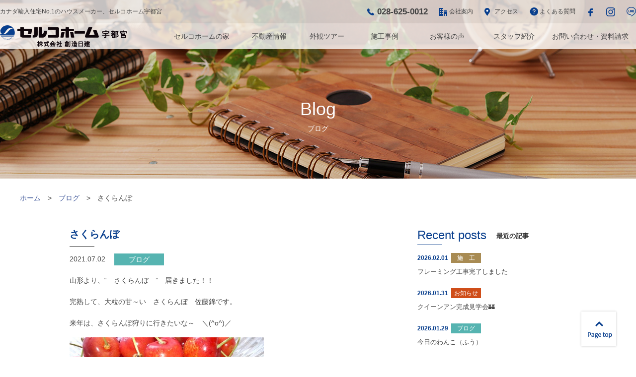

--- FILE ---
content_type: text/html; charset=UTF-8
request_url: https://selco-souzou.co.jp/blog/%E3%81%95%E3%81%8F%E3%82%89%E3%82%93%E3%81%BC%E3%80%80%E3%80%80
body_size: 11509
content:
<!doctype html>
<html lang="ja">
<head>
<meta charset="utf-8">
<meta name="format-detection" content="telephone=no">

<link rel="shortcut icon"    href="https://selco-souzou.co.jp/cms/wp-content/themes/ver.2/_images/_common/favicon.ico">
<link rel="apple-touch-icon" href="https://selco-souzou.co.jp/cms/wp-content/themes/ver.2/_images/_common/favicon.png">
<link rel="stylesheet" href="https://selco-souzou.co.jp/cms/wp-content/themes/ver.2/_css/_common/reset.css?1770022760">
<link rel="stylesheet" href="https://selco-souzou.co.jp/cms/wp-content/themes/ver.2/_css/_common/common.css?1770022760">
<link rel="stylesheet" href="https://selco-souzou.co.jp/cms/wp-content/themes/ver.2/_css/_common/layout.css?1770022760">
<link rel="stylesheet" href="https://selco-souzou.co.jp/cms/wp-content/themes/ver.2/style.css?1770022760">
<link rel="stylesheet" href="https://selco-souzou.co.jp/cms/wp-content/themes/ver.2/_css/page/blog.css?1770022760">
<meta name='robots' content='index, follow, max-image-preview:large, max-snippet:-1, max-video-preview:-1' />
	<style>img:is([sizes="auto" i], [sizes^="auto," i]) { contain-intrinsic-size: 3000px 1500px }</style>
	
	<!-- This site is optimized with the Yoast SEO plugin v25.9 - https://yoast.com/wordpress/plugins/seo/ -->
	<title>さくらんぼ　　 | カナダ輸入住宅No.1のハウスメーカー、セルコホーム宇都宮</title>
	<meta name="description" content="栃木県、栃木県近郊で注文住宅、輸入住宅をお考えの方は、セルコホーム(SELCO HOME)宇都宮にお任せ下さい。カナダ輸入住宅・注文住宅全国No.1のハウスメーカー・住宅メーカー。輸入住宅を適正価格でご提案させていただきます。" />
	<link rel="canonical" href="https://selco-souzou.co.jp/blog/さくらんぼ　　" />
	<meta property="og:locale" content="ja_JP" />
	<meta property="og:type" content="article" />
	<meta property="og:title" content="さくらんぼ　　 | カナダ輸入住宅No.1のハウスメーカー、セルコホーム宇都宮" />
	<meta property="og:description" content="栃木県、栃木県近郊で注文住宅、輸入住宅をお考えの方は、セルコホーム(SELCO HOME)宇都宮にお任せ下さい。カナダ輸入住宅・注文住宅全国No.1のハウスメーカー・住宅メーカー。輸入住宅を適正価格でご提案させていただきます。" />
	<meta property="og:url" content="https://selco-souzou.co.jp/blog/さくらんぼ　　" />
	<meta property="og:site_name" content="カナダ輸入住宅No.1のハウスメーカー、セルコホーム宇都宮" />
	<meta property="article:publisher" content="https://www.facebook.com/selcohomeu/" />
	<meta property="og:image" content="https://selco-souzou.co.jp/cms/wp-content/uploads/2021/07/DSC_0063.jpg" />
	<meta property="og:image:width" content="640" />
	<meta property="og:image:height" content="360" />
	<meta property="og:image:type" content="image/jpeg" />
	<meta name="twitter:card" content="summary_large_image" />
	<script type="application/ld+json" class="yoast-schema-graph">{"@context":"https://schema.org","@graph":[{"@type":"WebPage","@id":"https://selco-souzou.co.jp/blog/%e3%81%95%e3%81%8f%e3%82%89%e3%82%93%e3%81%bc%e3%80%80%e3%80%80","url":"https://selco-souzou.co.jp/blog/%e3%81%95%e3%81%8f%e3%82%89%e3%82%93%e3%81%bc%e3%80%80%e3%80%80","name":"さくらんぼ　　 | カナダ輸入住宅No.1のハウスメーカー、セルコホーム宇都宮","isPartOf":{"@id":"https://selco-souzou.co.jp/#website"},"primaryImageOfPage":{"@id":"https://selco-souzou.co.jp/blog/%e3%81%95%e3%81%8f%e3%82%89%e3%82%93%e3%81%bc%e3%80%80%e3%80%80#primaryimage"},"image":{"@id":"https://selco-souzou.co.jp/blog/%e3%81%95%e3%81%8f%e3%82%89%e3%82%93%e3%81%bc%e3%80%80%e3%80%80#primaryimage"},"thumbnailUrl":"https://selco-souzou.co.jp/cms/wp-content/uploads/2021/07/DSC_0063.jpg","datePublished":"2021-07-02T04:24:36+00:00","description":"栃木県、栃木県近郊で注文住宅、輸入住宅をお考えの方は、セルコホーム(SELCO HOME)宇都宮にお任せ下さい。カナダ輸入住宅・注文住宅全国No.1のハウスメーカー・住宅メーカー。輸入住宅を適正価格でご提案させていただきます。","breadcrumb":{"@id":"https://selco-souzou.co.jp/blog/%e3%81%95%e3%81%8f%e3%82%89%e3%82%93%e3%81%bc%e3%80%80%e3%80%80#breadcrumb"},"inLanguage":"ja","potentialAction":[{"@type":"ReadAction","target":["https://selco-souzou.co.jp/blog/%e3%81%95%e3%81%8f%e3%82%89%e3%82%93%e3%81%bc%e3%80%80%e3%80%80"]}]},{"@type":"ImageObject","inLanguage":"ja","@id":"https://selco-souzou.co.jp/blog/%e3%81%95%e3%81%8f%e3%82%89%e3%82%93%e3%81%bc%e3%80%80%e3%80%80#primaryimage","url":"https://selco-souzou.co.jp/cms/wp-content/uploads/2021/07/DSC_0063.jpg","contentUrl":"https://selco-souzou.co.jp/cms/wp-content/uploads/2021/07/DSC_0063.jpg","width":640,"height":360,"caption":"DSC_0063"},{"@type":"BreadcrumbList","@id":"https://selco-souzou.co.jp/blog/%e3%81%95%e3%81%8f%e3%82%89%e3%82%93%e3%81%bc%e3%80%80%e3%80%80#breadcrumb","itemListElement":[{"@type":"ListItem","position":1,"name":"ホーム","item":"https://selco-souzou.co.jp/"},{"@type":"ListItem","position":2,"name":"ブログ","item":"https://selco-souzou.co.jp/blog"},{"@type":"ListItem","position":3,"name":"さくらんぼ　　"}]},{"@type":"WebSite","@id":"https://selco-souzou.co.jp/#website","url":"https://selco-souzou.co.jp/","name":"カナダ輸入住宅No.1のハウスメーカー、セルコホーム宇都宮","description":"栃木県、栃木県近郊で注文住宅、輸入住宅をお考えの方は、セルコホーム(SELCO HOME)宇都宮にお任せ下さい。カナダ輸入住宅・注文住宅全国No.1のハウスメーカー・住宅メーカー。輸入住宅を適正価格でご提案させていただきます。","potentialAction":[{"@type":"SearchAction","target":{"@type":"EntryPoint","urlTemplate":"https://selco-souzou.co.jp/?s={search_term_string}"},"query-input":{"@type":"PropertyValueSpecification","valueRequired":true,"valueName":"search_term_string"}}],"inLanguage":"ja"}]}</script>
	<!-- / Yoast SEO plugin. -->


<link rel='dns-prefetch' href='//ajax.googleapis.com' />
<script type="text/javascript">
/* <![CDATA[ */
window._wpemojiSettings = {"baseUrl":"https:\/\/s.w.org\/images\/core\/emoji\/16.0.1\/72x72\/","ext":".png","svgUrl":"https:\/\/s.w.org\/images\/core\/emoji\/16.0.1\/svg\/","svgExt":".svg","source":{"concatemoji":"https:\/\/selco-souzou.co.jp\/cms\/wp-includes\/js\/wp-emoji-release.min.js"}};
/*! This file is auto-generated */
!function(s,n){var o,i,e;function c(e){try{var t={supportTests:e,timestamp:(new Date).valueOf()};sessionStorage.setItem(o,JSON.stringify(t))}catch(e){}}function p(e,t,n){e.clearRect(0,0,e.canvas.width,e.canvas.height),e.fillText(t,0,0);var t=new Uint32Array(e.getImageData(0,0,e.canvas.width,e.canvas.height).data),a=(e.clearRect(0,0,e.canvas.width,e.canvas.height),e.fillText(n,0,0),new Uint32Array(e.getImageData(0,0,e.canvas.width,e.canvas.height).data));return t.every(function(e,t){return e===a[t]})}function u(e,t){e.clearRect(0,0,e.canvas.width,e.canvas.height),e.fillText(t,0,0);for(var n=e.getImageData(16,16,1,1),a=0;a<n.data.length;a++)if(0!==n.data[a])return!1;return!0}function f(e,t,n,a){switch(t){case"flag":return n(e,"\ud83c\udff3\ufe0f\u200d\u26a7\ufe0f","\ud83c\udff3\ufe0f\u200b\u26a7\ufe0f")?!1:!n(e,"\ud83c\udde8\ud83c\uddf6","\ud83c\udde8\u200b\ud83c\uddf6")&&!n(e,"\ud83c\udff4\udb40\udc67\udb40\udc62\udb40\udc65\udb40\udc6e\udb40\udc67\udb40\udc7f","\ud83c\udff4\u200b\udb40\udc67\u200b\udb40\udc62\u200b\udb40\udc65\u200b\udb40\udc6e\u200b\udb40\udc67\u200b\udb40\udc7f");case"emoji":return!a(e,"\ud83e\udedf")}return!1}function g(e,t,n,a){var r="undefined"!=typeof WorkerGlobalScope&&self instanceof WorkerGlobalScope?new OffscreenCanvas(300,150):s.createElement("canvas"),o=r.getContext("2d",{willReadFrequently:!0}),i=(o.textBaseline="top",o.font="600 32px Arial",{});return e.forEach(function(e){i[e]=t(o,e,n,a)}),i}function t(e){var t=s.createElement("script");t.src=e,t.defer=!0,s.head.appendChild(t)}"undefined"!=typeof Promise&&(o="wpEmojiSettingsSupports",i=["flag","emoji"],n.supports={everything:!0,everythingExceptFlag:!0},e=new Promise(function(e){s.addEventListener("DOMContentLoaded",e,{once:!0})}),new Promise(function(t){var n=function(){try{var e=JSON.parse(sessionStorage.getItem(o));if("object"==typeof e&&"number"==typeof e.timestamp&&(new Date).valueOf()<e.timestamp+604800&&"object"==typeof e.supportTests)return e.supportTests}catch(e){}return null}();if(!n){if("undefined"!=typeof Worker&&"undefined"!=typeof OffscreenCanvas&&"undefined"!=typeof URL&&URL.createObjectURL&&"undefined"!=typeof Blob)try{var e="postMessage("+g.toString()+"("+[JSON.stringify(i),f.toString(),p.toString(),u.toString()].join(",")+"));",a=new Blob([e],{type:"text/javascript"}),r=new Worker(URL.createObjectURL(a),{name:"wpTestEmojiSupports"});return void(r.onmessage=function(e){c(n=e.data),r.terminate(),t(n)})}catch(e){}c(n=g(i,f,p,u))}t(n)}).then(function(e){for(var t in e)n.supports[t]=e[t],n.supports.everything=n.supports.everything&&n.supports[t],"flag"!==t&&(n.supports.everythingExceptFlag=n.supports.everythingExceptFlag&&n.supports[t]);n.supports.everythingExceptFlag=n.supports.everythingExceptFlag&&!n.supports.flag,n.DOMReady=!1,n.readyCallback=function(){n.DOMReady=!0}}).then(function(){return e}).then(function(){var e;n.supports.everything||(n.readyCallback(),(e=n.source||{}).concatemoji?t(e.concatemoji):e.wpemoji&&e.twemoji&&(t(e.twemoji),t(e.wpemoji)))}))}((window,document),window._wpemojiSettings);
/* ]]> */
</script>
<link rel='stylesheet' id='sbi_styles-css' href='https://selco-souzou.co.jp/cms/wp-content/plugins/instagram-feed/css/sbi-styles.min.css' type='text/css' media='all' />
<style id='wp-emoji-styles-inline-css' type='text/css'>

	img.wp-smiley, img.emoji {
		display: inline !important;
		border: none !important;
		box-shadow: none !important;
		height: 1em !important;
		width: 1em !important;
		margin: 0 0.07em !important;
		vertical-align: -0.1em !important;
		background: none !important;
		padding: 0 !important;
	}
</style>
<link rel='stylesheet' id='wp-block-library-css' href='https://selco-souzou.co.jp/cms/wp-includes/css/dist/block-library/style.min.css' type='text/css' media='all' />
<style id='classic-theme-styles-inline-css' type='text/css'>
/*! This file is auto-generated */
.wp-block-button__link{color:#fff;background-color:#32373c;border-radius:9999px;box-shadow:none;text-decoration:none;padding:calc(.667em + 2px) calc(1.333em + 2px);font-size:1.125em}.wp-block-file__button{background:#32373c;color:#fff;text-decoration:none}
</style>
<style id='global-styles-inline-css' type='text/css'>
:root{--wp--preset--aspect-ratio--square: 1;--wp--preset--aspect-ratio--4-3: 4/3;--wp--preset--aspect-ratio--3-4: 3/4;--wp--preset--aspect-ratio--3-2: 3/2;--wp--preset--aspect-ratio--2-3: 2/3;--wp--preset--aspect-ratio--16-9: 16/9;--wp--preset--aspect-ratio--9-16: 9/16;--wp--preset--color--black: #000000;--wp--preset--color--cyan-bluish-gray: #abb8c3;--wp--preset--color--white: #ffffff;--wp--preset--color--pale-pink: #f78da7;--wp--preset--color--vivid-red: #cf2e2e;--wp--preset--color--luminous-vivid-orange: #ff6900;--wp--preset--color--luminous-vivid-amber: #fcb900;--wp--preset--color--light-green-cyan: #7bdcb5;--wp--preset--color--vivid-green-cyan: #00d084;--wp--preset--color--pale-cyan-blue: #8ed1fc;--wp--preset--color--vivid-cyan-blue: #0693e3;--wp--preset--color--vivid-purple: #9b51e0;--wp--preset--gradient--vivid-cyan-blue-to-vivid-purple: linear-gradient(135deg,rgba(6,147,227,1) 0%,rgb(155,81,224) 100%);--wp--preset--gradient--light-green-cyan-to-vivid-green-cyan: linear-gradient(135deg,rgb(122,220,180) 0%,rgb(0,208,130) 100%);--wp--preset--gradient--luminous-vivid-amber-to-luminous-vivid-orange: linear-gradient(135deg,rgba(252,185,0,1) 0%,rgba(255,105,0,1) 100%);--wp--preset--gradient--luminous-vivid-orange-to-vivid-red: linear-gradient(135deg,rgba(255,105,0,1) 0%,rgb(207,46,46) 100%);--wp--preset--gradient--very-light-gray-to-cyan-bluish-gray: linear-gradient(135deg,rgb(238,238,238) 0%,rgb(169,184,195) 100%);--wp--preset--gradient--cool-to-warm-spectrum: linear-gradient(135deg,rgb(74,234,220) 0%,rgb(151,120,209) 20%,rgb(207,42,186) 40%,rgb(238,44,130) 60%,rgb(251,105,98) 80%,rgb(254,248,76) 100%);--wp--preset--gradient--blush-light-purple: linear-gradient(135deg,rgb(255,206,236) 0%,rgb(152,150,240) 100%);--wp--preset--gradient--blush-bordeaux: linear-gradient(135deg,rgb(254,205,165) 0%,rgb(254,45,45) 50%,rgb(107,0,62) 100%);--wp--preset--gradient--luminous-dusk: linear-gradient(135deg,rgb(255,203,112) 0%,rgb(199,81,192) 50%,rgb(65,88,208) 100%);--wp--preset--gradient--pale-ocean: linear-gradient(135deg,rgb(255,245,203) 0%,rgb(182,227,212) 50%,rgb(51,167,181) 100%);--wp--preset--gradient--electric-grass: linear-gradient(135deg,rgb(202,248,128) 0%,rgb(113,206,126) 100%);--wp--preset--gradient--midnight: linear-gradient(135deg,rgb(2,3,129) 0%,rgb(40,116,252) 100%);--wp--preset--font-size--small: 13px;--wp--preset--font-size--medium: 20px;--wp--preset--font-size--large: 36px;--wp--preset--font-size--x-large: 42px;--wp--preset--spacing--20: 0.44rem;--wp--preset--spacing--30: 0.67rem;--wp--preset--spacing--40: 1rem;--wp--preset--spacing--50: 1.5rem;--wp--preset--spacing--60: 2.25rem;--wp--preset--spacing--70: 3.38rem;--wp--preset--spacing--80: 5.06rem;--wp--preset--shadow--natural: 6px 6px 9px rgba(0, 0, 0, 0.2);--wp--preset--shadow--deep: 12px 12px 50px rgba(0, 0, 0, 0.4);--wp--preset--shadow--sharp: 6px 6px 0px rgba(0, 0, 0, 0.2);--wp--preset--shadow--outlined: 6px 6px 0px -3px rgba(255, 255, 255, 1), 6px 6px rgba(0, 0, 0, 1);--wp--preset--shadow--crisp: 6px 6px 0px rgba(0, 0, 0, 1);}:where(.is-layout-flex){gap: 0.5em;}:where(.is-layout-grid){gap: 0.5em;}body .is-layout-flex{display: flex;}.is-layout-flex{flex-wrap: wrap;align-items: center;}.is-layout-flex > :is(*, div){margin: 0;}body .is-layout-grid{display: grid;}.is-layout-grid > :is(*, div){margin: 0;}:where(.wp-block-columns.is-layout-flex){gap: 2em;}:where(.wp-block-columns.is-layout-grid){gap: 2em;}:where(.wp-block-post-template.is-layout-flex){gap: 1.25em;}:where(.wp-block-post-template.is-layout-grid){gap: 1.25em;}.has-black-color{color: var(--wp--preset--color--black) !important;}.has-cyan-bluish-gray-color{color: var(--wp--preset--color--cyan-bluish-gray) !important;}.has-white-color{color: var(--wp--preset--color--white) !important;}.has-pale-pink-color{color: var(--wp--preset--color--pale-pink) !important;}.has-vivid-red-color{color: var(--wp--preset--color--vivid-red) !important;}.has-luminous-vivid-orange-color{color: var(--wp--preset--color--luminous-vivid-orange) !important;}.has-luminous-vivid-amber-color{color: var(--wp--preset--color--luminous-vivid-amber) !important;}.has-light-green-cyan-color{color: var(--wp--preset--color--light-green-cyan) !important;}.has-vivid-green-cyan-color{color: var(--wp--preset--color--vivid-green-cyan) !important;}.has-pale-cyan-blue-color{color: var(--wp--preset--color--pale-cyan-blue) !important;}.has-vivid-cyan-blue-color{color: var(--wp--preset--color--vivid-cyan-blue) !important;}.has-vivid-purple-color{color: var(--wp--preset--color--vivid-purple) !important;}.has-black-background-color{background-color: var(--wp--preset--color--black) !important;}.has-cyan-bluish-gray-background-color{background-color: var(--wp--preset--color--cyan-bluish-gray) !important;}.has-white-background-color{background-color: var(--wp--preset--color--white) !important;}.has-pale-pink-background-color{background-color: var(--wp--preset--color--pale-pink) !important;}.has-vivid-red-background-color{background-color: var(--wp--preset--color--vivid-red) !important;}.has-luminous-vivid-orange-background-color{background-color: var(--wp--preset--color--luminous-vivid-orange) !important;}.has-luminous-vivid-amber-background-color{background-color: var(--wp--preset--color--luminous-vivid-amber) !important;}.has-light-green-cyan-background-color{background-color: var(--wp--preset--color--light-green-cyan) !important;}.has-vivid-green-cyan-background-color{background-color: var(--wp--preset--color--vivid-green-cyan) !important;}.has-pale-cyan-blue-background-color{background-color: var(--wp--preset--color--pale-cyan-blue) !important;}.has-vivid-cyan-blue-background-color{background-color: var(--wp--preset--color--vivid-cyan-blue) !important;}.has-vivid-purple-background-color{background-color: var(--wp--preset--color--vivid-purple) !important;}.has-black-border-color{border-color: var(--wp--preset--color--black) !important;}.has-cyan-bluish-gray-border-color{border-color: var(--wp--preset--color--cyan-bluish-gray) !important;}.has-white-border-color{border-color: var(--wp--preset--color--white) !important;}.has-pale-pink-border-color{border-color: var(--wp--preset--color--pale-pink) !important;}.has-vivid-red-border-color{border-color: var(--wp--preset--color--vivid-red) !important;}.has-luminous-vivid-orange-border-color{border-color: var(--wp--preset--color--luminous-vivid-orange) !important;}.has-luminous-vivid-amber-border-color{border-color: var(--wp--preset--color--luminous-vivid-amber) !important;}.has-light-green-cyan-border-color{border-color: var(--wp--preset--color--light-green-cyan) !important;}.has-vivid-green-cyan-border-color{border-color: var(--wp--preset--color--vivid-green-cyan) !important;}.has-pale-cyan-blue-border-color{border-color: var(--wp--preset--color--pale-cyan-blue) !important;}.has-vivid-cyan-blue-border-color{border-color: var(--wp--preset--color--vivid-cyan-blue) !important;}.has-vivid-purple-border-color{border-color: var(--wp--preset--color--vivid-purple) !important;}.has-vivid-cyan-blue-to-vivid-purple-gradient-background{background: var(--wp--preset--gradient--vivid-cyan-blue-to-vivid-purple) !important;}.has-light-green-cyan-to-vivid-green-cyan-gradient-background{background: var(--wp--preset--gradient--light-green-cyan-to-vivid-green-cyan) !important;}.has-luminous-vivid-amber-to-luminous-vivid-orange-gradient-background{background: var(--wp--preset--gradient--luminous-vivid-amber-to-luminous-vivid-orange) !important;}.has-luminous-vivid-orange-to-vivid-red-gradient-background{background: var(--wp--preset--gradient--luminous-vivid-orange-to-vivid-red) !important;}.has-very-light-gray-to-cyan-bluish-gray-gradient-background{background: var(--wp--preset--gradient--very-light-gray-to-cyan-bluish-gray) !important;}.has-cool-to-warm-spectrum-gradient-background{background: var(--wp--preset--gradient--cool-to-warm-spectrum) !important;}.has-blush-light-purple-gradient-background{background: var(--wp--preset--gradient--blush-light-purple) !important;}.has-blush-bordeaux-gradient-background{background: var(--wp--preset--gradient--blush-bordeaux) !important;}.has-luminous-dusk-gradient-background{background: var(--wp--preset--gradient--luminous-dusk) !important;}.has-pale-ocean-gradient-background{background: var(--wp--preset--gradient--pale-ocean) !important;}.has-electric-grass-gradient-background{background: var(--wp--preset--gradient--electric-grass) !important;}.has-midnight-gradient-background{background: var(--wp--preset--gradient--midnight) !important;}.has-small-font-size{font-size: var(--wp--preset--font-size--small) !important;}.has-medium-font-size{font-size: var(--wp--preset--font-size--medium) !important;}.has-large-font-size{font-size: var(--wp--preset--font-size--large) !important;}.has-x-large-font-size{font-size: var(--wp--preset--font-size--x-large) !important;}
:where(.wp-block-post-template.is-layout-flex){gap: 1.25em;}:where(.wp-block-post-template.is-layout-grid){gap: 1.25em;}
:where(.wp-block-columns.is-layout-flex){gap: 2em;}:where(.wp-block-columns.is-layout-grid){gap: 2em;}
:root :where(.wp-block-pullquote){font-size: 1.5em;line-height: 1.6;}
</style>
<link rel='stylesheet' id='mts_simple_booking_front_css-css' href='https://selco-souzou.co.jp/cms/wp-content/plugins/mts-simple-booking-c/css/mtssb-front.css' type='text/css' media='all' />
<script type="text/javascript" src="//ajax.googleapis.com/ajax/libs/jquery/2.1.4/jquery.min.js" id="jquery-js"></script>
<link rel="https://api.w.org/" href="https://selco-souzou.co.jp/wp-json/" /><link rel="alternate" title="oEmbed (JSON)" type="application/json+oembed" href="https://selco-souzou.co.jp/wp-json/oembed/1.0/embed?url=https%3A%2F%2Fselco-souzou.co.jp%2Fblog%2F%25e3%2581%2595%25e3%2581%258f%25e3%2582%2589%25e3%2582%2593%25e3%2581%25bc%25e3%2580%2580%25e3%2580%2580" />
<link rel="alternate" title="oEmbed (XML)" type="text/xml+oembed" href="https://selco-souzou.co.jp/wp-json/oembed/1.0/embed?url=https%3A%2F%2Fselco-souzou.co.jp%2Fblog%2F%25e3%2581%2595%25e3%2581%258f%25e3%2582%2589%25e3%2582%2593%25e3%2581%25bc%25e3%2580%2580%25e3%2580%2580&#038;format=xml" />
<!-- Google Tag Manager -->
<script>(function(w,d,s,l,i){w[l]=w[l]||[];w[l].push({'gtm.start':
new Date().getTime(),event:'gtm.js'});var f=d.getElementsByTagName(s)[0],
j=d.createElement(s),dl=l!='dataLayer'?'&l='+l:'';j.async=true;j.src=
'https://www.googletagmanager.com/gtm.js?id='+i+dl;f.parentNode.insertBefore(j,f);
})(window,document,'script','dataLayer','GTM-WHJVRVS');</script>
<!-- End Google Tag Manager -->
<!-- Instagram Feed CSS -->
<style type="text/css">
@media screen and (max-width: 559px) {
  #sb_instagram.sbi_col_5.sbi_disable_mobile #sbi_images .sbi_item {
    width: 50%;
  }
}
</style>
</head>
<body class="page-blog page-single layout-lower">

<div id="wrapper">


<!-- Google Tag Manager (noscript) -->
<noscript><iframe src="https://www.googletagmanager.com/ns.html?id=GTM-WHJVRVS"
height="0" width="0" style="display:none;visibility:hidden"></iframe></noscript>
<!-- End Google Tag Manager (noscript) -->

<header id="header">
  <div class="header-content">
    <div class="header">
      <div class="body clearfix">
        <p class="text">カナダ輸入住宅No.1のハウスメーカー、セルコホーム宇都宮</p>
        <ul class="pc-content">
          <li class="tel">028-625-0012</li>
          <li class="company"><a href="https://selco-souzou.co.jp/company">会社案内</a></li>
          <li class="access"><a href="https://selco-souzou.co.jp/access">アクセス</a></li>
          <li class="faq"><a href="https://selco-souzou.co.jp/faq">よくある質問</a></li>
          <li><a href="https://www.facebook.com/selcohomeu/" target="_blank"><img src="https://selco-souzou.co.jp/cms/wp-content/themes/ver.2/_images/_common/icon-facebook.png" alt="Facebook"></a></li>
          <li><a href="https://www.instagram.com/selcohome_utsunomiya/" target="_blank"><img src="https://selco-souzou.co.jp/cms/wp-content/themes/ver.2/_images/_common/icon-instagram.png" alt="Instagram"></a></li>
          <li><a href="https://line.me/R/ti/p/%40afs8716v" target="_blank"><img src="https://selco-souzou.co.jp/cms/wp-content/themes/ver.2/_images/_common/icon-line.png" alt="LINE"></a></li>
        </ul>
      </div>
    </div>
    <nav class="nav">
      <div class="body">
        <h1 class="logo"><a href="https://selco-souzou.co.jp/"><img src="https://selco-souzou.co.jp/cms/wp-content/themes/ver.2/_images/_common/logo.png" alt="カナダ輸入住宅No.1のハウスメーカー、セルコホーム宇都宮"></a></h1>
        <ul class="dropdown pc-content">
<!--          <li class=""><a href="https://selco-souzou.co.jp/">ホーム</a></li>-->
          <li class=""><a href="https://selco-souzou.co.jp/lineup">セルコホームの家</a>
            <ul style="display:none;">
              <li><a href="https://selco-souzou.co.jp/lineup/about">セルコホーム宇都宮の家づくりとは</a></li>
              <li><a href="https://selco-souzou.co.jp/lineup/early-victorian">アーリーヴィクトリアン・スタイル</a></li>
              <li><a href="https://selco-souzou.co.jp/lineup/queen-ann">クイーンアン・スタイル</a></li>
              <li><a href="https://selco-souzou.co.jp/lineup/georgian">ジョージアン・スタイル</a></li>
              <li><a href="https://selco-souzou.co.jp/lineup/contemporary">コンテンポラリー・スタイル</a></li>
            </ul>
          </li>
          <li class=""><a href="https://selco-souzou.co.jp/estate">不動産情報</a></li>
          <li class=""><a href="https://selco-souzou.co.jp/tours">外観ツアー</a></li>
          <li class=""><a href="https://selco-souzou.co.jp/works">施工事例</a></li>
          <li class=""><a href="https://selco-souzou.co.jp/voice">お客様の声</a></li>
          <li class=""><a href="https://selco-souzou.co.jp/staff">スタッフ紹介</a></li>
          <li class=""><a href="https://selco-souzou.co.jp/contact">お問い合わせ・資料請求</a>
            <ul style="display:none;">
              <li><a href="https://selco-souzou.co.jp/contact/contact">お問い合わせ</a></li>
              <li><a href="https://selco-souzou.co.jp/contact/catalog">資料請求</a></li>
              <li><a href="https://selco-souzou.co.jp/contact/reserve">見学会・イベント予約</a></li>
            </ul>
          </li>
        </ul>
        <a class="tel sp-content" href="tel:028-625-0012">028-625-0012</a>
        <button class="icon-menu-trigger sp-content"><span></span></button>
      </div>
    </nav>
  </div>
  </header>

<nav id="sp-nav" class="sp-content">
  <ul>
    <li><a href="https://selco-souzou.co.jp/">ホーム</a></li>
    <li><a href="https://selco-souzou.co.jp/lineup">セルコホームの家</a>
      <ul>
        <li><a href="https://selco-souzou.co.jp/lineup/early-victorian">アーリーヴィクトリアン・スタイル</a></li>
        <li><a href="https://selco-souzou.co.jp/lineup/queen-ann">クイーンアン・スタイル</a></li>
        <li><a href="https://selco-souzou.co.jp/lineup/georgian">ジョージアン・スタイル</a></li>
        <li><a href="https://selco-souzou.co.jp/lineup/contemporary">コンテンポラリー・スタイル</a></li>
      </ul>
    </li>
    <li><a href="https://selco-souzou.co.jp/estate">不動産情報</a></li>
    <li><a href="https://selco-souzou.co.jp/tours">外観ツアー</a></li>
    <li><a href="https://selco-souzou.co.jp/works">施工事例</a></li>
    <li><a href="https://selco-souzou.co.jp/voice">お客様の声</a></li>
    <li><a href="https://selco-souzou.co.jp/staff">スタッフ紹介</a></li>
    <li><a href="https://selco-souzou.co.jp/faq">よくある質問</a></li>
    <li><a href="https://selco-souzou.co.jp/contact">お問い合わせ・資料請求</a>
      <ul>
        <li><a href="https://selco-souzou.co.jp/contact/contact">お問い合わせ</a></li>
        <li><a href="https://selco-souzou.co.jp/contact/catalog">資料請求</a></li>
        <li><a href="https://selco-souzou.co.jp/contact/reserve">見学会・イベント予約</a></li>
      </ul>
    </li>
    <li class="company"><a href="https://selco-souzou.co.jp/company">会社案内</a></li>
    <li class="access"><a href="https://selco-souzou.co.jp/access">アクセス</a></li>
    <li class="sns"><a href="https://www.facebook.com/selcohomeu/" target="_blank"><img src="https://selco-souzou.co.jp/cms/wp-content/themes/ver.2/_images/_common/icon-facebook.png" alt="Facebook"></a>
    <a href="https://www.instagram.com/selcohome_utsunomiya/" target="_blank"><img src="https://selco-souzou.co.jp/cms/wp-content/themes/ver.2/_images/_common/icon-instagram.png" alt="Instagram"></a>
    <a href="https://line.me/R/ti/p/%40afs8716v" target="_blank"><img src="https://selco-souzou.co.jp/cms/wp-content/themes/ver.2/_images/_common/icon-line.png" alt="LINE"></a></li>
  </ul>
</nav>

<div id="visual">
  <h1 class="title"><span class="text">Blog</span><span class="sub">ブログ</span></h1>
</div>

<div id="breadcrumb">
  <div class="body">
    <ol>
      <li><a href="https://selco-souzou.co.jp/">ホーム</a></li>
      <li><a href="https://selco-souzou.co.jp/blog/">ブログ</a></li>
      <li>さくらんぼ　　</li>
    </ol>
  </div>
</div>
<script type="application/ld+json">{"@context":"http:\/\/schema.org","@type":"BreadcrumbList","itemListElement":[{"@type":"ListItem","position":1,"item":{"@id":"https:\/\/selco-souzou.co.jp\/","name":"\u30ab\u30ca\u30c0\u8f38\u5165\u4f4f\u5b85No.1\u306e\u30cf\u30a6\u30b9\u30e1\u30fc\u30ab\u30fc\u3001\u30bb\u30eb\u30b3\u30db\u30fc\u30e0\u5b87\u90fd\u5bae"}},{"@type":"ListItem","position":2,"item":{"@id":"https:\/\/selco-souzou.co.jp\/blog","name":"\u30d6\u30ed\u30b0"}},{"@type":"ListItem","position":3,"item":{"@id":"https:\/\/selco-souzou.co.jp\/blog\/%e3%81%95%e3%81%8f%e3%82%89%e3%82%93%e3%81%bc%e3%80%80%e3%80%80","name":"\u3055\u304f\u3089\u3093\u307c\u3000\u3000"}}]}</script>

<div id="main">
  
  <div class="section clearfix body">
  
  <main class="main" role="main">
    <section class="blog">
      <div class="contents clearfix column">
                <h1 class="title-4">さくらんぼ　　</h1>
        <div class="meta">
          <time datetime="2021-07-02">2021.07.02</time>
          <a class="cat cat-blog" href="https://selco-souzou.co.jp/blog_category/blog">ブログ</a>
        </div>
        <p>山形より、“　さくらんぼ　”　届きました！！</p>
<p>完熟して、大粒の甘～い　さくらんぼ　佐藤錦です。</p>
<p>来年は、さくらんぼ狩りに行きたいな～　＼(^o^)／</p>

<div id="attachment_3994" style="width: 401px" class="wp-caption alignnone"><img fetchpriority="high" decoding="async" aria-describedby="caption-attachment-3994" class=" wp-image-3994" src="https://selco-souzou.co.jp/cms/wp-content/uploads/2021/07/DSC_0063-520x360.jpg" alt="" width="391" height="271" /><p id="caption-attachment-3994" class="wp-caption-text">　　　　　　　　経理　　小室</p></div>              </div>
            <div class="pager-single column">
        <ul class="pager-single">
 <li class="prev"><a href="https://selco-souzou.co.jp/blog/%e5%a4%8f%e3%81%ab%e3%81%b4%e3%81%a3%e3%81%9f%e3%82%8a%f0%9f%8d%a7">&laquo; 前の記事</a></li>
 <li class="list"><a class="btn-1 icon-list" href="https://selco-souzou.co.jp/blog/">一覧に戻る</a></li>
 <li class="next"><a href="https://selco-souzou.co.jp/blog/%e5%88%9d%e6%8c%91%e6%88%a6%ef%bc%81">次の記事 &raquo;</a></li>
</ul>
      </div>
          </section>
  </main>
  
  <aside class="side">
    <div class="blog column">
      <p class="title-3">Recent posts <span class="sub">最近の記事</span></p>
      <div class="list">
              <a class="item" href="https://selco-souzou.co.jp/blog/%e3%83%95%e3%83%ac%e3%83%bc%e3%83%9f%e3%83%b3%e3%82%b0%e5%b7%a5%e4%ba%8b%e5%ae%8c%e4%ba%86%e3%81%97%e3%81%be%e3%81%97%e3%81%9f">
          <div class="content">
            <p><time datetime="2026-02-01">2026.02.01</time><span class="cat cat-works">施　工</span></p>
            <p class="title">フレーミング工事完了しました</p>
          </div>
        </a>
                <a class="item" href="https://selco-souzou.co.jp/blog/%e3%82%af%e3%82%a4%e3%83%bc%e3%83%b3%e3%82%a2%e3%83%b3%e5%ae%8c%e6%88%90%e8%a6%8b%e5%ad%a6%e4%bc%9a%f0%9f%8f%b0">
          <div class="content">
            <p><time datetime="2026-01-31">2026.01.31</time><span class="cat cat-news">お知らせ</span></p>
            <p class="title">クイーンアン完成見学会🏰</p>
          </div>
        </a>
                <a class="item" href="https://selco-souzou.co.jp/blog/%e4%bb%8a%e6%97%a5%e3%81%ae%e3%82%8f%e3%82%93%e3%81%93%ef%bc%88%e3%81%b5%e3%81%86%ef%bc%89-64">
          <div class="content">
            <p><time datetime="2026-01-29">2026.01.29</time><span class="cat cat-blog">ブログ</span></p>
            <p class="title">今日のわんこ（ふう）</p>
          </div>
        </a>
                <a class="item" href="https://selco-souzou.co.jp/blog/%e5%85%a8%e7%a8%ae%e9%a1%9e%e5%88%b6%e8%a6%87%e3%81%97%e3%81%a6%e3%81%bf%e3%81%9f%e3%81%84%ef%bc%81%ef%bc%81">
          <div class="content">
            <p><time datetime="2026-01-27">2026.01.27</time><span class="cat cat-blog">ブログ</span></p>
            <p class="title">全種類制覇してみたい！！</p>
          </div>
        </a>
                <a class="item" href="https://selco-souzou.co.jp/blog/%e5%88%9d%e8%a9%a3%ef%bc%88%e9%87%91%e5%89%9b%e5%b1%b1%e9%87%91%e4%b9%97%e9%99%a2%e5%b9%b3%e9%96%93%e5%af%ba%ef%bc%89">
          <div class="content">
            <p><time datetime="2026-01-26">2026.01.26</time><span class="cat cat-blog">ブログ</span></p>
            <p class="title">初詣（金剛山金乗院平間寺）</p>
          </div>
        </a>
              </div>
    </div>
    <div class="archive column">
      <p class="title-3">Archives <span class="sub">過去の記事</span></p>
      <ul>
      	<li><a href='https://selco-souzou.co.jp/blog/2026/02'>2026年2月</a>&nbsp;(1)</li>
	<li><a href='https://selco-souzou.co.jp/blog/2026/01'>2026年1月</a>&nbsp;(23)</li>
	<li><a href='https://selco-souzou.co.jp/blog/2025/12'>2025年12月</a>&nbsp;(24)</li>
	<li><a href='https://selco-souzou.co.jp/blog/2025/11'>2025年11月</a>&nbsp;(25)</li>
	<li><a href='https://selco-souzou.co.jp/blog/2025/10'>2025年10月</a>&nbsp;(30)</li>
	<li><a href='https://selco-souzou.co.jp/blog/2025/09'>2025年9月</a>&nbsp;(26)</li>
	<li><a href='https://selco-souzou.co.jp/blog/2025/08'>2025年8月</a>&nbsp;(22)</li>
	<li><a href='https://selco-souzou.co.jp/blog/2025/07'>2025年7月</a>&nbsp;(26)</li>
	<li><a href='https://selco-souzou.co.jp/blog/2025/06'>2025年6月</a>&nbsp;(24)</li>
	<li><a href='https://selco-souzou.co.jp/blog/2025/05'>2025年5月</a>&nbsp;(23)</li>
	<li><a href='https://selco-souzou.co.jp/blog/2025/04'>2025年4月</a>&nbsp;(25)</li>
	<li><a href='https://selco-souzou.co.jp/blog/2025/03'>2025年3月</a>&nbsp;(26)</li>
	<li><a href='https://selco-souzou.co.jp/blog/2025/02'>2025年2月</a>&nbsp;(22)</li>
	<li><a href='https://selco-souzou.co.jp/blog/2025/01'>2025年1月</a>&nbsp;(20)</li>
	<li><a href='https://selco-souzou.co.jp/blog/2024/12'>2024年12月</a>&nbsp;(25)</li>
	<li><a href='https://selco-souzou.co.jp/blog/2024/11'>2024年11月</a>&nbsp;(27)</li>
	<li><a href='https://selco-souzou.co.jp/blog/2024/10'>2024年10月</a>&nbsp;(25)</li>
	<li><a href='https://selco-souzou.co.jp/blog/2024/09'>2024年9月</a>&nbsp;(23)</li>
	<li><a href='https://selco-souzou.co.jp/blog/2024/08'>2024年8月</a>&nbsp;(23)</li>
	<li><a href='https://selco-souzou.co.jp/blog/2024/07'>2024年7月</a>&nbsp;(25)</li>
	<li><a href='https://selco-souzou.co.jp/blog/2024/06'>2024年6月</a>&nbsp;(24)</li>
	<li><a href='https://selco-souzou.co.jp/blog/2024/05'>2024年5月</a>&nbsp;(26)</li>
	<li><a href='https://selco-souzou.co.jp/blog/2024/04'>2024年4月</a>&nbsp;(30)</li>
	<li><a href='https://selco-souzou.co.jp/blog/2024/03'>2024年3月</a>&nbsp;(17)</li>
	<li><a href='https://selco-souzou.co.jp/blog/2024/02'>2024年2月</a>&nbsp;(5)</li>
	<li><a href='https://selco-souzou.co.jp/blog/2024/01'>2024年1月</a>&nbsp;(5)</li>
	<li><a href='https://selco-souzou.co.jp/blog/2023/12'>2023年12月</a>&nbsp;(5)</li>
	<li><a href='https://selco-souzou.co.jp/blog/2023/11'>2023年11月</a>&nbsp;(5)</li>
	<li><a href='https://selco-souzou.co.jp/blog/2023/10'>2023年10月</a>&nbsp;(5)</li>
	<li><a href='https://selco-souzou.co.jp/blog/2023/09'>2023年9月</a>&nbsp;(6)</li>
	<li><a href='https://selco-souzou.co.jp/blog/2023/08'>2023年8月</a>&nbsp;(6)</li>
	<li><a href='https://selco-souzou.co.jp/blog/2023/07'>2023年7月</a>&nbsp;(4)</li>
	<li><a href='https://selco-souzou.co.jp/blog/2023/06'>2023年6月</a>&nbsp;(6)</li>
	<li><a href='https://selco-souzou.co.jp/blog/2023/05'>2023年5月</a>&nbsp;(17)</li>
	<li><a href='https://selco-souzou.co.jp/blog/2023/04'>2023年4月</a>&nbsp;(21)</li>
	<li><a href='https://selco-souzou.co.jp/blog/2023/03'>2023年3月</a>&nbsp;(4)</li>
	<li><a href='https://selco-souzou.co.jp/blog/2023/02'>2023年2月</a>&nbsp;(7)</li>
	<li><a href='https://selco-souzou.co.jp/blog/2023/01'>2023年1月</a>&nbsp;(11)</li>
	<li><a href='https://selco-souzou.co.jp/blog/2022/12'>2022年12月</a>&nbsp;(6)</li>
	<li><a href='https://selco-souzou.co.jp/blog/2022/11'>2022年11月</a>&nbsp;(4)</li>
	<li><a href='https://selco-souzou.co.jp/blog/2022/10'>2022年10月</a>&nbsp;(10)</li>
	<li><a href='https://selco-souzou.co.jp/blog/2022/09'>2022年9月</a>&nbsp;(15)</li>
	<li><a href='https://selco-souzou.co.jp/blog/2022/08'>2022年8月</a>&nbsp;(12)</li>
	<li><a href='https://selco-souzou.co.jp/blog/2022/07'>2022年7月</a>&nbsp;(24)</li>
	<li><a href='https://selco-souzou.co.jp/blog/2022/06'>2022年6月</a>&nbsp;(5)</li>
	<li><a href='https://selco-souzou.co.jp/blog/2022/05'>2022年5月</a>&nbsp;(2)</li>
	<li><a href='https://selco-souzou.co.jp/blog/2022/04'>2022年4月</a>&nbsp;(3)</li>
	<li><a href='https://selco-souzou.co.jp/blog/2022/03'>2022年3月</a>&nbsp;(2)</li>
	<li><a href='https://selco-souzou.co.jp/blog/2022/02'>2022年2月</a>&nbsp;(2)</li>
	<li><a href='https://selco-souzou.co.jp/blog/2022/01'>2022年1月</a>&nbsp;(2)</li>
	<li><a href='https://selco-souzou.co.jp/blog/2021/12'>2021年12月</a>&nbsp;(4)</li>
	<li><a href='https://selco-souzou.co.jp/blog/2021/11'>2021年11月</a>&nbsp;(4)</li>
	<li><a href='https://selco-souzou.co.jp/blog/2021/10'>2021年10月</a>&nbsp;(5)</li>
	<li><a href='https://selco-souzou.co.jp/blog/2021/09'>2021年9月</a>&nbsp;(6)</li>
	<li><a href='https://selco-souzou.co.jp/blog/2021/08'>2021年8月</a>&nbsp;(10)</li>
	<li><a href='https://selco-souzou.co.jp/blog/2021/07'>2021年7月</a>&nbsp;(11)</li>
	<li><a href='https://selco-souzou.co.jp/blog/2021/06'>2021年6月</a>&nbsp;(16)</li>
	<li><a href='https://selco-souzou.co.jp/blog/2021/05'>2021年5月</a>&nbsp;(16)</li>
	<li><a href='https://selco-souzou.co.jp/blog/2021/04'>2021年4月</a>&nbsp;(16)</li>
	<li><a href='https://selco-souzou.co.jp/blog/2021/03'>2021年3月</a>&nbsp;(14)</li>
	<li><a href='https://selco-souzou.co.jp/blog/2021/02'>2021年2月</a>&nbsp;(15)</li>
	<li><a href='https://selco-souzou.co.jp/blog/2021/01'>2021年1月</a>&nbsp;(18)</li>
	<li><a href='https://selco-souzou.co.jp/blog/2020/12'>2020年12月</a>&nbsp;(19)</li>
	<li><a href='https://selco-souzou.co.jp/blog/2020/11'>2020年11月</a>&nbsp;(20)</li>
	<li><a href='https://selco-souzou.co.jp/blog/2020/10'>2020年10月</a>&nbsp;(23)</li>
	<li><a href='https://selco-souzou.co.jp/blog/2020/09'>2020年9月</a>&nbsp;(20)</li>
	<li><a href='https://selco-souzou.co.jp/blog/2020/08'>2020年8月</a>&nbsp;(26)</li>
	<li><a href='https://selco-souzou.co.jp/blog/2020/07'>2020年7月</a>&nbsp;(24)</li>
	<li><a href='https://selco-souzou.co.jp/blog/2020/06'>2020年6月</a>&nbsp;(25)</li>
	<li><a href='https://selco-souzou.co.jp/blog/2020/05'>2020年5月</a>&nbsp;(29)</li>
	<li><a href='https://selco-souzou.co.jp/blog/2020/04'>2020年4月</a>&nbsp;(26)</li>
	<li><a href='https://selco-souzou.co.jp/blog/2020/03'>2020年3月</a>&nbsp;(21)</li>
	<li><a href='https://selco-souzou.co.jp/blog/2020/02'>2020年2月</a>&nbsp;(5)</li>
	<li><a href='https://selco-souzou.co.jp/blog/2020/01'>2020年1月</a>&nbsp;(3)</li>
	<li><a href='https://selco-souzou.co.jp/blog/2019/12'>2019年12月</a>&nbsp;(4)</li>
	<li><a href='https://selco-souzou.co.jp/blog/2019/11'>2019年11月</a>&nbsp;(9)</li>
	<li><a href='https://selco-souzou.co.jp/blog/2019/10'>2019年10月</a>&nbsp;(4)</li>
	<li><a href='https://selco-souzou.co.jp/blog/2019/09'>2019年9月</a>&nbsp;(6)</li>
	<li><a href='https://selco-souzou.co.jp/blog/2019/08'>2019年8月</a>&nbsp;(6)</li>
	<li><a href='https://selco-souzou.co.jp/blog/2019/07'>2019年7月</a>&nbsp;(6)</li>
	<li><a href='https://selco-souzou.co.jp/blog/2019/06'>2019年6月</a>&nbsp;(9)</li>
	<li><a href='https://selco-souzou.co.jp/blog/2019/05'>2019年5月</a>&nbsp;(10)</li>
	<li><a href='https://selco-souzou.co.jp/blog/2019/04'>2019年4月</a>&nbsp;(17)</li>
	<li><a href='https://selco-souzou.co.jp/blog/2019/03'>2019年3月</a>&nbsp;(18)</li>
	<li><a href='https://selco-souzou.co.jp/blog/2019/02'>2019年2月</a>&nbsp;(12)</li>
	<li><a href='https://selco-souzou.co.jp/blog/2019/01'>2019年1月</a>&nbsp;(17)</li>
	<li><a href='https://selco-souzou.co.jp/blog/2018/12'>2018年12月</a>&nbsp;(18)</li>
	<li><a href='https://selco-souzou.co.jp/blog/2018/11'>2018年11月</a>&nbsp;(18)</li>
	<li><a href='https://selco-souzou.co.jp/blog/2018/10'>2018年10月</a>&nbsp;(21)</li>
	<li><a href='https://selco-souzou.co.jp/blog/2018/09'>2018年9月</a>&nbsp;(23)</li>
	<li><a href='https://selco-souzou.co.jp/blog/2018/08'>2018年8月</a>&nbsp;(15)</li>
	<li><a href='https://selco-souzou.co.jp/blog/2018/07'>2018年7月</a>&nbsp;(16)</li>
	<li><a href='https://selco-souzou.co.jp/blog/2018/06'>2018年6月</a>&nbsp;(18)</li>
	<li><a href='https://selco-souzou.co.jp/blog/2018/05'>2018年5月</a>&nbsp;(19)</li>
	<li><a href='https://selco-souzou.co.jp/blog/2018/04'>2018年4月</a>&nbsp;(17)</li>
	<li><a href='https://selco-souzou.co.jp/blog/2018/03'>2018年3月</a>&nbsp;(22)</li>
	<li><a href='https://selco-souzou.co.jp/blog/2018/02'>2018年2月</a>&nbsp;(16)</li>
	<li><a href='https://selco-souzou.co.jp/blog/2018/01'>2018年1月</a>&nbsp;(17)</li>
	<li><a href='https://selco-souzou.co.jp/blog/2017/12'>2017年12月</a>&nbsp;(24)</li>
	<li><a href='https://selco-souzou.co.jp/blog/2017/11'>2017年11月</a>&nbsp;(18)</li>
	<li><a href='https://selco-souzou.co.jp/blog/2017/10'>2017年10月</a>&nbsp;(11)</li>
	<li><a href='https://selco-souzou.co.jp/blog/2017/09'>2017年9月</a>&nbsp;(8)</li>
	<li><a href='https://selco-souzou.co.jp/blog/2017/08'>2017年8月</a>&nbsp;(1)</li>
      </ul>
    </div>
  </aside>
  
  </div>
  
</div>


<a id="pagetop" href="#"><img src="https://selco-souzou.co.jp/cms/wp-content/themes/ver.2/_images/_common/pagetop.png" alt="Pagetop"></a>

<footer id="footer">
  <section class="contact">
    <div class="body">
      <h1 class="title-1"><img src="https://selco-souzou.co.jp/cms/wp-content/themes/ver.2/_images/_common/title-contact.png" alt=""><span class="sub">お問い合わせ</span></h1>
      <p>お電話でのお問い合わせは&emsp;<span class="tel add-telephone" data-number="028-625-0012"><img src="https://selco-souzou.co.jp/cms/wp-content/themes/ver.2/_images/_common/contact-icon-tel.png" alt="">&nbsp;028-625-0012</span></p>
      <ul>
        <li class="icon-contact"><a class="btn-1" href="https://selco-souzou.co.jp/contact/contact">お問い合わせはこちら</a></li>
        <li class="icon-catalog"><a class="btn-1" href="https://selco-souzou.co.jp/contact/catalog">資料請求はこちら</a></li>
        <li class="icon-reserve"><a class="btn-1" href="https://selco-souzou.co.jp/contact/reserve">見学会・イベント予約はこちら</a></li>
      </ul>
    </div>
  </section>
  <script src="//maps.google.com/maps/api/js?key=AIzaSyBgr5gl3I9HLXCsdGmqxWMpPJUOSGv5dOs"></script>
  <script>google.maps.event.addDomListener( window, 'load', function() {
    /**
     * 表示設定
     */
    var
    lat = 36.570145,
    lng = 139.861259,
    latlng = new google.maps.LatLng( lat, lng ),
    mapOptions = {
      mapTypeId: google.maps.MapTypeId.ROADMAP,
      zoom: 16,
      center: latlng,
      scrollwheel: false
    },
    mapObj = new google.maps.Map( document.getElementById( 'map' ), mapOptions );
    /**
     * マーカー設定
     */
    var
    markerOptions = {
      position: latlng,
      map: mapObj,
      icon: 'https://selco-souzou.co.jp/cms/wp-content/themes/ver.2/_images/_common/googlemap-pin.png'
    },
    marker = new google.maps.Marker( markerOptions );
  });</script>
  <div id="map" style="height:420px;"></div>
  <div class="footer">
    <div class="body clearfix">
      <label for="sitemap-trigger" class="sp-content">サイトマップ</label>
      <input type="checkbox" id="sitemap-trigger" style="display:none;">
      <nav class="nav">
        <ul class="item">
          <li><a href="https://selco-souzou.co.jp/">ホーム</a></li>
          <li><a href="https://selco-souzou.co.jp/lineup/">セルコホームの家</a>
            <ul>
              <li><a href="https://selco-souzou.co.jp/lineup/about">セルコホーム宇都宮の家づくりとは</a></li>
              <li><a href="https://selco-souzou.co.jp/lineup/early-victorian">アーリーヴィクトリアン・スタイル</a></li>
              <li><a href="https://selco-souzou.co.jp/lineup/queen-ann">クイーンアン・スタイル</a></li>
              <li><a href="https://selco-souzou.co.jp/lineup/georgian">ジョージアン・スタイル</a></li>
              <li><a href="https://selco-souzou.co.jp/lineup/contemporary">コンテンポラリー・スタイル</a></li>
            </ul>
          </li>
        </ul>
        <ul class="item">
          <li><a href="https://selco-souzou.co.jp/estate/">不動産情報</a>
          <li><a href="https://selco-souzou.co.jp/tours/">外観ツアー</a>
          <li><a href="https://selco-souzou.co.jp/works/">施工事例</a></li>
          <li><a href="https://selco-souzou.co.jp/blog/">ブログ</a></li>
          <li><a href="https://selco-souzou.co.jp/event/">イベント情報</a></li>
          <li><a href="https://selco-souzou.co.jp/voice/">お客様の声</a></li>
          <li><a href="https://selco-souzou.co.jp/staff/">スタッフ紹介</a></li>
          <li><a href="https://selco-souzou.co.jp/faq">よくある質問</a></li>
        </ul>
        <ul class="item">
          <li><a href="https://selco-souzou.co.jp/company">会社案内</a></li>
          <li><a href="https://selco-souzou.co.jp/access">アクセス</a></li>
          <li><a>お問い合わせ・資料請求</a>
            <ul>
              <li><a href="https://selco-souzou.co.jp/contact/contact">お問い合わせ</a></li>
              <li><a href="https://selco-souzou.co.jp/contact/catalog">資料請求</a></li>
              <li><a href="https://selco-souzou.co.jp/contact/reserve">見学会・イベント予約</a></li>
            </ul>
          </li>
          <li><a href="https://selco-souzou.co.jp/privacy">プライバシーポリシー</a></li>
        </ul>
      </nav>
      <div class="information">
        <dl>
          <dt><a href="https://selco-souzou.co.jp/"><img src="https://selco-souzou.co.jp/cms/wp-content/themes/ver.2/_images/_common/logo.png" alt="カナダ輸入住宅No.1のハウスメーカー、セルコホーム宇都宮"></a></dt>
          <dd>〒320-0048　栃木県宇都宮市北一の沢町21番20号<br>
          TEL：<span class="add-telephone" data-number="028-625-0012">028-625-0012</span>（代表）　FAX：028-625-0022</dd>
        </dl>
        <ul>
          <li><a class="btn-1" href="https://selco-souzou.co.jp/company">会社案内</a></li>
          <li><a href="https://www.facebook.com/selcohomeu/" target="_blank"><img src="https://selco-souzou.co.jp/cms/wp-content/themes/ver.2/_images/_common/icon-facebook.png" alt="Facebook"></a></li>
          <li><a href="https://www.instagram.com/selcohome_utsunomiya/" target="_blank"><img src="https://selco-souzou.co.jp/cms/wp-content/themes/ver.2/_images/_common/icon-instagram.png" alt="Instagram"></a></li>
          <li><a href="https://line.me/R/ti/p/%40afs8716v" target="_blank"><img src="https://selco-souzou.co.jp/cms/wp-content/themes/ver.2/_images/_common/icon-line.png" alt="LINE"></a></li>
          <li><a class="cb" href="https://selco-souzou.co.jp/cms/wp-content/themes/ver.2/_images/_common/zeth.jpg?20230515"><img src="https://selco-souzou.co.jp/cms/wp-content/themes/ver.2/_images/_common/icon-zehbuilder.jpg?20220722" alt="ゼロエネルギーで、暮らそう。"></a></li>
          <li><a class="cb" href="https://selco-souzou.co.jp/cms/wp-content/themes/ver.2/_images/_common/sdgs.jpg"><img src="https://selco-souzou.co.jp/cms/wp-content/themes/ver.2/_images/_common/btn-sdgs.jpg" alt="SDGs宣言"></a></li>
        </ul>
      </div>
    </div>
  </div>
  <div class="copyright">
    <div class="body">
      <p>Copyright &copy; Selco Home Utsunomiya Co.,Ltd. All Rights Reserved.</p>
    </div>
  </div>
</footer>

<div id="sp-footer-nav" sp>
  <ul>
    <li><a href="tel:028-625-0012"><img src="https://selco-souzou.co.jp/cms/wp-content/themes/ver.2/_images/_common/sp-btn-1.png" alt="お電話"></a></li>
    <li><a href="https://selco-souzou.co.jp/contact/catalog"><img src="https://selco-souzou.co.jp/cms/wp-content/themes/ver.2/_images/_common/sp-btn-2.png" alt="資料請求"></a></li>
    <li><a href="https://selco-souzou.co.jp/contact/reserve"><img src="https://selco-souzou.co.jp/cms/wp-content/themes/ver.2/_images/_common/sp-btn-3.png" alt="見学会・イベント予約"></a></li>
    <li><a href="https://selco-souzou.co.jp/access"><img src="https://selco-souzou.co.jp/cms/wp-content/themes/ver.2/_images/_common/sp-btn-4.png" alt="アクセス"></a></li>
  </ul>
</div>
</div>


<!--jQuery-->
<script src="https://selco-souzou.co.jp/cms/wp-content/themes/ver.2/_js/jquery/jquery.easing.1.3.js"></script>

<!--キャッシュ-->
<script src="https://selco-souzou.co.jp/cms/wp-content/themes/ver.2/_js/support/cachefix.js"></script>

<!--デバイス判定-->
<script src="https://selco-souzou.co.jp/cms/wp-content/themes/ver.2/_js/support/device.js"></script>

<!--ナビ：ドロップダウン-->
<script src="https://selco-souzou.co.jp/cms/wp-content/themes/ver.2/_js/nav/dropdown.js"></script>

<!--スクロール：アンカー要素-->
<script src="https://selco-souzou.co.jp/cms/wp-content/themes/ver.2/_js/scroll/hash.scroll.js"></script>

<!--ナビ：アイコンメニュー-->
<script>
  if( $( 'html' ).hasClass( 'mobile' ) ) {
    $( 'head' ).prepend( '<meta name="viewport" content="width=device-width; initial-scale=1.0">' );
  }
</script>

<!--ナビ：アイコンメニュー-->
<script>
$( '.icon-menu-trigger' ).on( 'click', function(){
  $(this).toggleClass( 'active' );
  $( '#wrapper' ).toggleClass( 'active' );
  $( '#sp-nav' ).toggleClass( 'active' );
});
</script>

<!--サポート:電話-->
<script src="https://selco-souzou.co.jp/cms/wp-content/themes/ver.2/_js/support/add-telephone.js"></script>

<!--colorbox-->
<script src="https://selco-souzou.co.jp/cms/wp-content/themes/ver.2/_js/image/colorbox/jquery.colorbox.js"></script>
<link rel="stylesheet" href="https://selco-souzou.co.jp/cms/wp-content/themes/ver.2/_js/image/colorbox/colorbox.css">
<script>$(function(){
  $('.cb' ).colorbox({ maxWidth:'100%', maxHeight:'100%' });
  $('.cb-group' ).colorbox({ maxWidth:'100%', maxHeight:'80%', rel:'cb-group' });
});</script>








<!--<script>
  (function(i,s,o,g,r,a,m){i['GoogleAnalyticsObject']=r;i[r]=i[r]||function(){
  (i[r].q=i[r].q||[]).push(arguments)},i[r].l=1*new Date();a=s.createElement(o),
  m=s.getElementsByTagName(o)[0];a.async=1;a.src=g;m.parentNode.insertBefore(a,m)
  })(window,document,'script','https://www.google-analytics.com/analytics.js','ga');

  ga('create', 'UA-105634244-1', 'auto');
  ga('send', 'pageview');

</script>-->
<script type="speculationrules">
{"prefetch":[{"source":"document","where":{"and":[{"href_matches":"\/*"},{"not":{"href_matches":["\/cms\/wp-*.php","\/cms\/wp-admin\/*","\/cms\/wp-content\/uploads\/*","\/cms\/wp-content\/*","\/cms\/wp-content\/plugins\/*","\/cms\/wp-content\/themes\/ver.2\/*","\/*\\?(.+)"]}},{"not":{"selector_matches":"a[rel~=\"nofollow\"]"}},{"not":{"selector_matches":".no-prefetch, .no-prefetch a"}}]},"eagerness":"conservative"}]}
</script>
<!-- Instagram Feed JS -->
<script type="text/javascript">
var sbiajaxurl = "https://selco-souzou.co.jp/cms/wp-admin/admin-ajax.php";
</script>

</body>
</html>

--- FILE ---
content_type: text/css
request_url: https://selco-souzou.co.jp/cms/wp-content/themes/ver.2/_css/page/blog.css?1770022760
body_size: 513
content:
@charset "utf-8";

#visual {
  background-image: url(../../_images/blog/visual.jpg);
}

#main .body {
  max-width: 1000px;
}

#main .main {
  width: 65%;
  float: left;
}

#main .main .blog .title-4 {
  text-align: left;
  margin-bottom: 0.5em;
}

#main .main .blog .title-4:after {
  left: 0;
  margin-left: 0;
}

#main .main .blog .list .item {
  width: 100%;
  display: table;
  font-size: 1.8rem;
  padding-bottom: 20px;
  border-bottom: 1px dotted #71819c;
  margin-left: 0;
}

#main .main .blog .pager-single .list a {
  display: inline-block;
  color: #fff;
}

#main .side {
  width: 30%;
  font-size: 0.9em;
  float: right;
}

#main .side .blog .list .item {
  width: 100%;
  display: table;
  margin-left: 0 !important;
}

#main .side .blog .list .item .photo {
  width: 70px;
}

#main .side .archive ul li {
  border-bottom: 1px dotted #71819c;
}

#main .side .archive ul li a {
  display: inline-block;
  color: inherit;
  padding: 1em 0;
}

@media screen and (max-width:736px) {
  #main .main {
    width: 100%;
    float: none;
    margin-bottom: 60px;
  }
  #main .side {
    width: 100%;
    float: none;
  }
}

.page-single #main .meta {
  margin-top: 0;
  margin-bottom: 1em;
}

.page-single #main .meta .cat {
  min-width: 100px;
  display: inline-block;
  vertical-align: middle;
  line-height: 1;
  text-decoration: none;
  text-align: center;
  color: #fff;
  padding: 5px;
  margin-left: 1em;
  transition: opacity 0.2s;
}

.page-single #main .meta .cat:hover {
  opacity: 0.8;
}

.page-single #main .pager-single .btn-1 {
  min-width: 0;
  padding: 1em 2em;
  padding-left: 2.5em;
  background-image: url(../../_images/_common/icon-menu.png);
}
